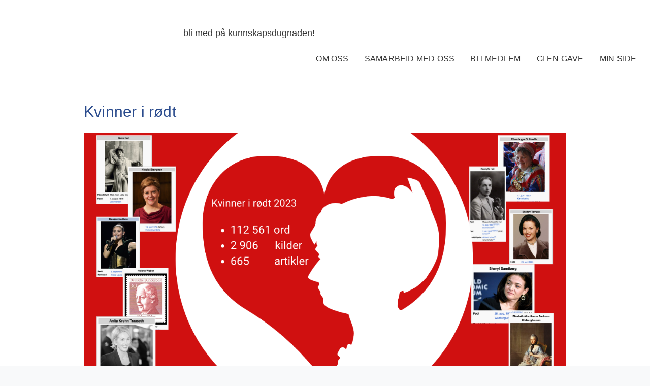

--- FILE ---
content_type: text/html; charset=UTF-8
request_url: https://www.wikimedia.no/2023/05/24/kvinner-i-rodt-3/
body_size: 13862
content:
<!DOCTYPE html>
<html lang="nb-NO">
<head>
	<meta charset="UTF-8">
	<meta name="viewport" content="width=device-width, initial-scale=1.0">
	
	<title>Kvinner i rødt - Wikimedia Norge</title>
	
	<meta name="description" content="&#8211; bli med på kunnskapsdugnaden!" />
	<meta name="keywords" content="&#8211; bli med på kunnskapsdugnaden!" />	
	
	<link rel="alternate" type="application/rss+xml" title="Wikimedia Norge RSS Feed" href="https://www.wikimedia.no/feed/">
	<link rel="shortcut icon" href="https://www.wikimedia.no/wp-content/themes/wikimedianorge/favicon.ico" type="image/x-icon" />

	<!-- respond.js (add media query support for IE) -->
	<!--[if lt IE 9]>
		<script src="https://www.wikimedia.no/wp-content/themes/wikimedianorge/js/respond.js"></script>
	<![endif]-->
	
	<!-- html5.js (HTML5 Shiv for IE) -->
	<!--[if lt IE 9]>
		<script src="http://html5shim.googlecode.com/svn/trunk/html5.js"></script>
	<![endif]-->
	
	<!-- wp_header -->
	<script type="text/javascript">
/* <![CDATA[ */
window.JetpackScriptData = {"site":{"icon":"https://i0.wp.com/www.wikimedia.no/wp-content/uploads/2017/02/cropped-favicon.png?w=64\u0026ssl=1","title":"Wikimedia Norge","host":"unknown","is_wpcom_platform":false}};
/* ]]> */
</script>
<meta name='robots' content='index, follow, max-image-preview:large, max-snippet:-1, max-video-preview:-1' />
	<style>img:is([sizes="auto" i], [sizes^="auto," i]) { contain-intrinsic-size: 3000px 1500px }</style>
	<!-- Jetpack Site Verification Tags -->
<meta name="google-site-verification" content="cvDgSC1YUiDYJM0JO1nWFhccbU7ApduSMwgowL6fJJY" />

	<!-- This site is optimized with the Yoast SEO plugin v25.5 - https://yoast.com/wordpress/plugins/seo/ -->
	<link rel="canonical" href="https://www.wikimedia.no/2023/05/24/kvinner-i-rodt-3/" />
	<meta property="og:locale" content="nb_NO" />
	<meta property="og:type" content="article" />
	<meta property="og:title" content="Kvinner i rødt - Wikimedia Norge" />
	<meta property="og:description" content="Både erfarne og nye bidragsytere var i sving i løpet av&nbsp; årets Kvinner i rødt-kampanje. Vinneren av månedens konkurranse sørget for hele 184 av de over 600 nye kvinne-biografiene som ble skrevet i mars.     Motiverte studenter  Hele 14 studenter fra OsloMet fikk opplæring i Wikipedia i denne perioden. I tillegg til at de har skrevet 12 biografier håper vi de tar med seg erfaringen med Wikipedia og viktigheten av fri og tilgjengelig kunnskap videre.  Studentene på årets kull var interessert i å forstå Wikipedia fra innsiden,  Les mer" />
	<meta property="og:url" content="https://www.wikimedia.no/2023/05/24/kvinner-i-rodt-3/" />
	<meta property="og:site_name" content="Wikimedia Norge" />
	<meta property="article:published_time" content="2023-05-24T14:07:59+00:00" />
	<meta property="article:modified_time" content="2024-04-07T10:57:23+00:00" />
	<meta property="og:image" content="https://www.wikimedia.no/wp-content/uploads/2023/05/KIR-nettside.png" />
	<meta property="og:image:width" content="1200" />
	<meta property="og:image:height" content="628" />
	<meta property="og:image:type" content="image/png" />
	<meta name="author" content="Mali K Brødreskift" />
	<meta name="twitter:card" content="summary_large_image" />
	<meta name="twitter:label1" content="Skrevet av" />
	<meta name="twitter:data1" content="Mali K Brødreskift" />
	<meta name="twitter:label2" content="Ansl. lesetid" />
	<meta name="twitter:data2" content="3 minutter" />
	<script type="application/ld+json" class="yoast-schema-graph">{"@context":"https://schema.org","@graph":[{"@type":"WebPage","@id":"https://www.wikimedia.no/2023/05/24/kvinner-i-rodt-3/","url":"https://www.wikimedia.no/2023/05/24/kvinner-i-rodt-3/","name":"Kvinner i rødt - Wikimedia Norge","isPartOf":{"@id":"https://www.wikimedia.no/#website"},"primaryImageOfPage":{"@id":"https://www.wikimedia.no/2023/05/24/kvinner-i-rodt-3/#primaryimage"},"image":{"@id":"https://www.wikimedia.no/2023/05/24/kvinner-i-rodt-3/#primaryimage"},"thumbnailUrl":"https://www.wikimedia.no/wp-content/uploads/2023/05/KIR-nettside.png","datePublished":"2023-05-24T14:07:59+00:00","dateModified":"2024-04-07T10:57:23+00:00","author":{"@id":"https://www.wikimedia.no/#/schema/person/37169a25caa7fe4be37ae81637cbbfc7"},"breadcrumb":{"@id":"https://www.wikimedia.no/2023/05/24/kvinner-i-rodt-3/#breadcrumb"},"inLanguage":"nb-NO","potentialAction":[{"@type":"ReadAction","target":["https://www.wikimedia.no/2023/05/24/kvinner-i-rodt-3/"]}]},{"@type":"ImageObject","inLanguage":"nb-NO","@id":"https://www.wikimedia.no/2023/05/24/kvinner-i-rodt-3/#primaryimage","url":"https://www.wikimedia.no/wp-content/uploads/2023/05/KIR-nettside.png","contentUrl":"https://www.wikimedia.no/wp-content/uploads/2023/05/KIR-nettside.png","width":1200,"height":628},{"@type":"BreadcrumbList","@id":"https://www.wikimedia.no/2023/05/24/kvinner-i-rodt-3/#breadcrumb","itemListElement":[{"@type":"ListItem","position":1,"name":"Hjem","item":"https://www.wikimedia.no/"},{"@type":"ListItem","position":2,"name":"Nyheter og blogginnlegg","item":"https://www.wikimedia.no/nyheter-og-blogginnlegg/"},{"@type":"ListItem","position":3,"name":"Kvinner i rødt"}]},{"@type":"WebSite","@id":"https://www.wikimedia.no/#website","url":"https://www.wikimedia.no/","name":"Wikimedia Norge","description":"- bli med på kunnskapsdugnaden!","potentialAction":[{"@type":"SearchAction","target":{"@type":"EntryPoint","urlTemplate":"https://www.wikimedia.no/?s={search_term_string}"},"query-input":{"@type":"PropertyValueSpecification","valueRequired":true,"valueName":"search_term_string"}}],"inLanguage":"nb-NO"},{"@type":"Person","@id":"https://www.wikimedia.no/#/schema/person/37169a25caa7fe4be37ae81637cbbfc7","name":"Mali K Brødreskift","image":{"@type":"ImageObject","inLanguage":"nb-NO","@id":"https://www.wikimedia.no/#/schema/person/image/","url":"https://secure.gravatar.com/avatar/3dd692a70c2f4926c25fdaea504c44cc05e39132b9c547a3cd67f5ac70e2fbc4?s=96&d=mm&r=g","contentUrl":"https://secure.gravatar.com/avatar/3dd692a70c2f4926c25fdaea504c44cc05e39132b9c547a3cd67f5ac70e2fbc4?s=96&d=mm&r=g","caption":"Mali K Brødreskift"},"url":"https://www.wikimedia.no/author/malikb/"}]}</script>
	<!-- / Yoast SEO plugin. -->


<link rel='dns-prefetch' href='//use.typekit.net' />
<link rel='dns-prefetch' href='//secure.gravatar.com' />
<link rel='dns-prefetch' href='//www.googletagmanager.com' />
<link rel='dns-prefetch' href='//stats.wp.com' />
<link rel='dns-prefetch' href='//v0.wordpress.com' />
<link rel="alternate" type="application/rss+xml" title="Wikimedia Norge &raquo; Kvinner i rødt kommentarstrøm" href="https://www.wikimedia.no/2023/05/24/kvinner-i-rodt-3/feed/" />
<script type="text/javascript">
/* <![CDATA[ */
window._wpemojiSettings = {"baseUrl":"https:\/\/s.w.org\/images\/core\/emoji\/16.0.1\/72x72\/","ext":".png","svgUrl":"https:\/\/s.w.org\/images\/core\/emoji\/16.0.1\/svg\/","svgExt":".svg","source":{"concatemoji":"https:\/\/www.wikimedia.no\/wp-includes\/js\/wp-emoji-release.min.js?ver=6.8.3"}};
/*! This file is auto-generated */
!function(s,n){var o,i,e;function c(e){try{var t={supportTests:e,timestamp:(new Date).valueOf()};sessionStorage.setItem(o,JSON.stringify(t))}catch(e){}}function p(e,t,n){e.clearRect(0,0,e.canvas.width,e.canvas.height),e.fillText(t,0,0);var t=new Uint32Array(e.getImageData(0,0,e.canvas.width,e.canvas.height).data),a=(e.clearRect(0,0,e.canvas.width,e.canvas.height),e.fillText(n,0,0),new Uint32Array(e.getImageData(0,0,e.canvas.width,e.canvas.height).data));return t.every(function(e,t){return e===a[t]})}function u(e,t){e.clearRect(0,0,e.canvas.width,e.canvas.height),e.fillText(t,0,0);for(var n=e.getImageData(16,16,1,1),a=0;a<n.data.length;a++)if(0!==n.data[a])return!1;return!0}function f(e,t,n,a){switch(t){case"flag":return n(e,"\ud83c\udff3\ufe0f\u200d\u26a7\ufe0f","\ud83c\udff3\ufe0f\u200b\u26a7\ufe0f")?!1:!n(e,"\ud83c\udde8\ud83c\uddf6","\ud83c\udde8\u200b\ud83c\uddf6")&&!n(e,"\ud83c\udff4\udb40\udc67\udb40\udc62\udb40\udc65\udb40\udc6e\udb40\udc67\udb40\udc7f","\ud83c\udff4\u200b\udb40\udc67\u200b\udb40\udc62\u200b\udb40\udc65\u200b\udb40\udc6e\u200b\udb40\udc67\u200b\udb40\udc7f");case"emoji":return!a(e,"\ud83e\udedf")}return!1}function g(e,t,n,a){var r="undefined"!=typeof WorkerGlobalScope&&self instanceof WorkerGlobalScope?new OffscreenCanvas(300,150):s.createElement("canvas"),o=r.getContext("2d",{willReadFrequently:!0}),i=(o.textBaseline="top",o.font="600 32px Arial",{});return e.forEach(function(e){i[e]=t(o,e,n,a)}),i}function t(e){var t=s.createElement("script");t.src=e,t.defer=!0,s.head.appendChild(t)}"undefined"!=typeof Promise&&(o="wpEmojiSettingsSupports",i=["flag","emoji"],n.supports={everything:!0,everythingExceptFlag:!0},e=new Promise(function(e){s.addEventListener("DOMContentLoaded",e,{once:!0})}),new Promise(function(t){var n=function(){try{var e=JSON.parse(sessionStorage.getItem(o));if("object"==typeof e&&"number"==typeof e.timestamp&&(new Date).valueOf()<e.timestamp+604800&&"object"==typeof e.supportTests)return e.supportTests}catch(e){}return null}();if(!n){if("undefined"!=typeof Worker&&"undefined"!=typeof OffscreenCanvas&&"undefined"!=typeof URL&&URL.createObjectURL&&"undefined"!=typeof Blob)try{var e="postMessage("+g.toString()+"("+[JSON.stringify(i),f.toString(),p.toString(),u.toString()].join(",")+"));",a=new Blob([e],{type:"text/javascript"}),r=new Worker(URL.createObjectURL(a),{name:"wpTestEmojiSupports"});return void(r.onmessage=function(e){c(n=e.data),r.terminate(),t(n)})}catch(e){}c(n=g(i,f,p,u))}t(n)}).then(function(e){for(var t in e)n.supports[t]=e[t],n.supports.everything=n.supports.everything&&n.supports[t],"flag"!==t&&(n.supports.everythingExceptFlag=n.supports.everythingExceptFlag&&n.supports[t]);n.supports.everythingExceptFlag=n.supports.everythingExceptFlag&&!n.supports.flag,n.DOMReady=!1,n.readyCallback=function(){n.DOMReady=!0}}).then(function(){return e}).then(function(){var e;n.supports.everything||(n.readyCallback(),(e=n.source||{}).concatemoji?t(e.concatemoji):e.wpemoji&&e.twemoji&&(t(e.twemoji),t(e.wpemoji)))}))}((window,document),window._wpemojiSettings);
/* ]]> */
</script>
<link rel='stylesheet' id='genericons-css' href='https://www.wikimedia.no/wp-content/themes/wikimedianorge/f/genericons.css?ver=2.09' type='text/css' media='all' />
<style id='wp-emoji-styles-inline-css' type='text/css'>

	img.wp-smiley, img.emoji {
		display: inline !important;
		border: none !important;
		box-shadow: none !important;
		height: 1em !important;
		width: 1em !important;
		margin: 0 0.07em !important;
		vertical-align: -0.1em !important;
		background: none !important;
		padding: 0 !important;
	}
</style>
<link rel='stylesheet' id='wp-block-library-css' href='https://www.wikimedia.no/wp-includes/css/dist/block-library/style.min.css?ver=6.8.3' type='text/css' media='all' />
<style id='classic-theme-styles-inline-css' type='text/css'>
/*! This file is auto-generated */
.wp-block-button__link{color:#fff;background-color:#32373c;border-radius:9999px;box-shadow:none;text-decoration:none;padding:calc(.667em + 2px) calc(1.333em + 2px);font-size:1.125em}.wp-block-file__button{background:#32373c;color:#fff;text-decoration:none}
</style>
<style id='qsm-quiz-style-inline-css' type='text/css'>


</style>
<link rel='stylesheet' id='visual-portfolio-block-filter-by-category-css' href='https://www.wikimedia.no/wp-content/plugins/visual-portfolio/build/gutenberg/blocks/filter-by-category/style.css?ver=1752825465' type='text/css' media='all' />
<link rel='stylesheet' id='visual-portfolio-block-pagination-css' href='https://www.wikimedia.no/wp-content/plugins/visual-portfolio/build/gutenberg/blocks/pagination/style.css?ver=1752825465' type='text/css' media='all' />
<link rel='stylesheet' id='visual-portfolio-block-sort-css' href='https://www.wikimedia.no/wp-content/plugins/visual-portfolio/build/gutenberg/blocks/sort/style.css?ver=1752825465' type='text/css' media='all' />
<style id='global-styles-inline-css' type='text/css'>
:root{--wp--preset--aspect-ratio--square: 1;--wp--preset--aspect-ratio--4-3: 4/3;--wp--preset--aspect-ratio--3-4: 3/4;--wp--preset--aspect-ratio--3-2: 3/2;--wp--preset--aspect-ratio--2-3: 2/3;--wp--preset--aspect-ratio--16-9: 16/9;--wp--preset--aspect-ratio--9-16: 9/16;--wp--preset--color--black: #000000;--wp--preset--color--cyan-bluish-gray: #abb8c3;--wp--preset--color--white: #ffffff;--wp--preset--color--pale-pink: #f78da7;--wp--preset--color--vivid-red: #cf2e2e;--wp--preset--color--luminous-vivid-orange: #ff6900;--wp--preset--color--luminous-vivid-amber: #fcb900;--wp--preset--color--light-green-cyan: #7bdcb5;--wp--preset--color--vivid-green-cyan: #00d084;--wp--preset--color--pale-cyan-blue: #8ed1fc;--wp--preset--color--vivid-cyan-blue: #0693e3;--wp--preset--color--vivid-purple: #9b51e0;--wp--preset--gradient--vivid-cyan-blue-to-vivid-purple: linear-gradient(135deg,rgba(6,147,227,1) 0%,rgb(155,81,224) 100%);--wp--preset--gradient--light-green-cyan-to-vivid-green-cyan: linear-gradient(135deg,rgb(122,220,180) 0%,rgb(0,208,130) 100%);--wp--preset--gradient--luminous-vivid-amber-to-luminous-vivid-orange: linear-gradient(135deg,rgba(252,185,0,1) 0%,rgba(255,105,0,1) 100%);--wp--preset--gradient--luminous-vivid-orange-to-vivid-red: linear-gradient(135deg,rgba(255,105,0,1) 0%,rgb(207,46,46) 100%);--wp--preset--gradient--very-light-gray-to-cyan-bluish-gray: linear-gradient(135deg,rgb(238,238,238) 0%,rgb(169,184,195) 100%);--wp--preset--gradient--cool-to-warm-spectrum: linear-gradient(135deg,rgb(74,234,220) 0%,rgb(151,120,209) 20%,rgb(207,42,186) 40%,rgb(238,44,130) 60%,rgb(251,105,98) 80%,rgb(254,248,76) 100%);--wp--preset--gradient--blush-light-purple: linear-gradient(135deg,rgb(255,206,236) 0%,rgb(152,150,240) 100%);--wp--preset--gradient--blush-bordeaux: linear-gradient(135deg,rgb(254,205,165) 0%,rgb(254,45,45) 50%,rgb(107,0,62) 100%);--wp--preset--gradient--luminous-dusk: linear-gradient(135deg,rgb(255,203,112) 0%,rgb(199,81,192) 50%,rgb(65,88,208) 100%);--wp--preset--gradient--pale-ocean: linear-gradient(135deg,rgb(255,245,203) 0%,rgb(182,227,212) 50%,rgb(51,167,181) 100%);--wp--preset--gradient--electric-grass: linear-gradient(135deg,rgb(202,248,128) 0%,rgb(113,206,126) 100%);--wp--preset--gradient--midnight: linear-gradient(135deg,rgb(2,3,129) 0%,rgb(40,116,252) 100%);--wp--preset--font-size--small: 13px;--wp--preset--font-size--medium: 20px;--wp--preset--font-size--large: 36px;--wp--preset--font-size--x-large: 42px;--wp--preset--spacing--20: 0.44rem;--wp--preset--spacing--30: 0.67rem;--wp--preset--spacing--40: 1rem;--wp--preset--spacing--50: 1.5rem;--wp--preset--spacing--60: 2.25rem;--wp--preset--spacing--70: 3.38rem;--wp--preset--spacing--80: 5.06rem;--wp--preset--shadow--natural: 6px 6px 9px rgba(0, 0, 0, 0.2);--wp--preset--shadow--deep: 12px 12px 50px rgba(0, 0, 0, 0.4);--wp--preset--shadow--sharp: 6px 6px 0px rgba(0, 0, 0, 0.2);--wp--preset--shadow--outlined: 6px 6px 0px -3px rgba(255, 255, 255, 1), 6px 6px rgba(0, 0, 0, 1);--wp--preset--shadow--crisp: 6px 6px 0px rgba(0, 0, 0, 1);}:where(.is-layout-flex){gap: 0.5em;}:where(.is-layout-grid){gap: 0.5em;}body .is-layout-flex{display: flex;}.is-layout-flex{flex-wrap: wrap;align-items: center;}.is-layout-flex > :is(*, div){margin: 0;}body .is-layout-grid{display: grid;}.is-layout-grid > :is(*, div){margin: 0;}:where(.wp-block-columns.is-layout-flex){gap: 2em;}:where(.wp-block-columns.is-layout-grid){gap: 2em;}:where(.wp-block-post-template.is-layout-flex){gap: 1.25em;}:where(.wp-block-post-template.is-layout-grid){gap: 1.25em;}.has-black-color{color: var(--wp--preset--color--black) !important;}.has-cyan-bluish-gray-color{color: var(--wp--preset--color--cyan-bluish-gray) !important;}.has-white-color{color: var(--wp--preset--color--white) !important;}.has-pale-pink-color{color: var(--wp--preset--color--pale-pink) !important;}.has-vivid-red-color{color: var(--wp--preset--color--vivid-red) !important;}.has-luminous-vivid-orange-color{color: var(--wp--preset--color--luminous-vivid-orange) !important;}.has-luminous-vivid-amber-color{color: var(--wp--preset--color--luminous-vivid-amber) !important;}.has-light-green-cyan-color{color: var(--wp--preset--color--light-green-cyan) !important;}.has-vivid-green-cyan-color{color: var(--wp--preset--color--vivid-green-cyan) !important;}.has-pale-cyan-blue-color{color: var(--wp--preset--color--pale-cyan-blue) !important;}.has-vivid-cyan-blue-color{color: var(--wp--preset--color--vivid-cyan-blue) !important;}.has-vivid-purple-color{color: var(--wp--preset--color--vivid-purple) !important;}.has-black-background-color{background-color: var(--wp--preset--color--black) !important;}.has-cyan-bluish-gray-background-color{background-color: var(--wp--preset--color--cyan-bluish-gray) !important;}.has-white-background-color{background-color: var(--wp--preset--color--white) !important;}.has-pale-pink-background-color{background-color: var(--wp--preset--color--pale-pink) !important;}.has-vivid-red-background-color{background-color: var(--wp--preset--color--vivid-red) !important;}.has-luminous-vivid-orange-background-color{background-color: var(--wp--preset--color--luminous-vivid-orange) !important;}.has-luminous-vivid-amber-background-color{background-color: var(--wp--preset--color--luminous-vivid-amber) !important;}.has-light-green-cyan-background-color{background-color: var(--wp--preset--color--light-green-cyan) !important;}.has-vivid-green-cyan-background-color{background-color: var(--wp--preset--color--vivid-green-cyan) !important;}.has-pale-cyan-blue-background-color{background-color: var(--wp--preset--color--pale-cyan-blue) !important;}.has-vivid-cyan-blue-background-color{background-color: var(--wp--preset--color--vivid-cyan-blue) !important;}.has-vivid-purple-background-color{background-color: var(--wp--preset--color--vivid-purple) !important;}.has-black-border-color{border-color: var(--wp--preset--color--black) !important;}.has-cyan-bluish-gray-border-color{border-color: var(--wp--preset--color--cyan-bluish-gray) !important;}.has-white-border-color{border-color: var(--wp--preset--color--white) !important;}.has-pale-pink-border-color{border-color: var(--wp--preset--color--pale-pink) !important;}.has-vivid-red-border-color{border-color: var(--wp--preset--color--vivid-red) !important;}.has-luminous-vivid-orange-border-color{border-color: var(--wp--preset--color--luminous-vivid-orange) !important;}.has-luminous-vivid-amber-border-color{border-color: var(--wp--preset--color--luminous-vivid-amber) !important;}.has-light-green-cyan-border-color{border-color: var(--wp--preset--color--light-green-cyan) !important;}.has-vivid-green-cyan-border-color{border-color: var(--wp--preset--color--vivid-green-cyan) !important;}.has-pale-cyan-blue-border-color{border-color: var(--wp--preset--color--pale-cyan-blue) !important;}.has-vivid-cyan-blue-border-color{border-color: var(--wp--preset--color--vivid-cyan-blue) !important;}.has-vivid-purple-border-color{border-color: var(--wp--preset--color--vivid-purple) !important;}.has-vivid-cyan-blue-to-vivid-purple-gradient-background{background: var(--wp--preset--gradient--vivid-cyan-blue-to-vivid-purple) !important;}.has-light-green-cyan-to-vivid-green-cyan-gradient-background{background: var(--wp--preset--gradient--light-green-cyan-to-vivid-green-cyan) !important;}.has-luminous-vivid-amber-to-luminous-vivid-orange-gradient-background{background: var(--wp--preset--gradient--luminous-vivid-amber-to-luminous-vivid-orange) !important;}.has-luminous-vivid-orange-to-vivid-red-gradient-background{background: var(--wp--preset--gradient--luminous-vivid-orange-to-vivid-red) !important;}.has-very-light-gray-to-cyan-bluish-gray-gradient-background{background: var(--wp--preset--gradient--very-light-gray-to-cyan-bluish-gray) !important;}.has-cool-to-warm-spectrum-gradient-background{background: var(--wp--preset--gradient--cool-to-warm-spectrum) !important;}.has-blush-light-purple-gradient-background{background: var(--wp--preset--gradient--blush-light-purple) !important;}.has-blush-bordeaux-gradient-background{background: var(--wp--preset--gradient--blush-bordeaux) !important;}.has-luminous-dusk-gradient-background{background: var(--wp--preset--gradient--luminous-dusk) !important;}.has-pale-ocean-gradient-background{background: var(--wp--preset--gradient--pale-ocean) !important;}.has-electric-grass-gradient-background{background: var(--wp--preset--gradient--electric-grass) !important;}.has-midnight-gradient-background{background: var(--wp--preset--gradient--midnight) !important;}.has-small-font-size{font-size: var(--wp--preset--font-size--small) !important;}.has-medium-font-size{font-size: var(--wp--preset--font-size--medium) !important;}.has-large-font-size{font-size: var(--wp--preset--font-size--large) !important;}.has-x-large-font-size{font-size: var(--wp--preset--font-size--x-large) !important;}
:where(.wp-block-post-template.is-layout-flex){gap: 1.25em;}:where(.wp-block-post-template.is-layout-grid){gap: 1.25em;}
:where(.wp-block-columns.is-layout-flex){gap: 2em;}:where(.wp-block-columns.is-layout-grid){gap: 2em;}
:root :where(.wp-block-pullquote){font-size: 1.5em;line-height: 1.6;}
:where(.wp-block-visual-portfolio-loop.is-layout-flex){gap: 1.25em;}:where(.wp-block-visual-portfolio-loop.is-layout-grid){gap: 1.25em;}
</style>
<link rel='stylesheet' id='page-list-style-css' href='https://www.wikimedia.no/wp-content/plugins/sitemap/css/page-list.css?ver=4.3' type='text/css' media='all' />
<link rel='stylesheet' id='theme-style-css' href='https://www.wikimedia.no/wp-content/themes/wikimedianorge/style.css?ver=1734094198' type='text/css' media='all' />
<script type="text/javascript" src="https://www.wikimedia.no/wp-includes/js/jquery/jquery.min.js?ver=3.7.1" id="jquery-core-js"></script>
<script type="text/javascript" src="https://www.wikimedia.no/wp-includes/js/jquery/jquery-migrate.min.js?ver=3.4.1" id="jquery-migrate-js"></script>
<script type="text/javascript" src="//use.typekit.net/prg0vzb.js?ver=6.8.3" id="theme_typekit-js"></script>
<script type="text/javascript" src="https://www.wikimedia.no/wp-content/themes/wikimedianorge/js/theme.script.js?ver=6.8.3" id="theme_script-js"></script>

<!-- Google tag (gtag.js) snippet added by Site Kit -->
<!-- Google Analytics snippet added by Site Kit -->
<script type="text/javascript" src="https://www.googletagmanager.com/gtag/js?id=GT-TQS75TQ8" id="google_gtagjs-js" async></script>
<script type="text/javascript" id="google_gtagjs-js-after">
/* <![CDATA[ */
window.dataLayer = window.dataLayer || [];function gtag(){dataLayer.push(arguments);}
gtag("set","linker",{"domains":["www.wikimedia.no"]});
gtag("js", new Date());
gtag("set", "developer_id.dZTNiMT", true);
gtag("config", "GT-TQS75TQ8");
 window._googlesitekit = window._googlesitekit || {}; window._googlesitekit.throttledEvents = []; window._googlesitekit.gtagEvent = (name, data) => { var key = JSON.stringify( { name, data } ); if ( !! window._googlesitekit.throttledEvents[ key ] ) { return; } window._googlesitekit.throttledEvents[ key ] = true; setTimeout( () => { delete window._googlesitekit.throttledEvents[ key ]; }, 5 ); gtag( "event", name, { ...data, event_source: "site-kit" } ); }; 
/* ]]> */
</script>
<link rel="https://api.w.org/" href="https://www.wikimedia.no/wp-json/" /><link rel="alternate" title="JSON" type="application/json" href="https://www.wikimedia.no/wp-json/wp/v2/posts/29798" /><link rel="EditURI" type="application/rsd+xml" title="RSD" href="https://www.wikimedia.no/xmlrpc.php?rsd" />

<link rel='shortlink' href='https://www.wikimedia.no/?p=29798' />
<link rel="alternate" title="oEmbed (JSON)" type="application/json+oembed" href="https://www.wikimedia.no/wp-json/oembed/1.0/embed?url=https%3A%2F%2Fwww.wikimedia.no%2F2023%2F05%2F24%2Fkvinner-i-rodt-3%2F" />
<link rel="alternate" title="oEmbed (XML)" type="text/xml+oembed" href="https://www.wikimedia.no/wp-json/oembed/1.0/embed?url=https%3A%2F%2Fwww.wikimedia.no%2F2023%2F05%2F24%2Fkvinner-i-rodt-3%2F&#038;format=xml" />
<meta name="generator" content="Site Kit by Google 1.170.0" /><script type='text/javascript'>
/* <![CDATA[ */
var VPData = {"version":"3.3.16","pro":false,"__":{"couldnt_retrieve_vp":"Couldn't retrieve Visual Portfolio ID.","pswp_close":"Close (Esc)","pswp_share":"Share","pswp_fs":"Toggle fullscreen","pswp_zoom":"Zoom in\/out","pswp_prev":"Previous (arrow left)","pswp_next":"Next (arrow right)","pswp_share_fb":"Share on Facebook","pswp_share_tw":"Tweet","pswp_share_x":"X","pswp_share_pin":"Pin it","pswp_download":"Download","fancybox_close":"Close","fancybox_next":"Next","fancybox_prev":"Previous","fancybox_error":"The requested content cannot be loaded. <br \/> Please try again later.","fancybox_play_start":"Start slideshow","fancybox_play_stop":"Pause slideshow","fancybox_full_screen":"Full screen","fancybox_thumbs":"Thumbnails","fancybox_download":"Download","fancybox_share":"Share","fancybox_zoom":"Zoom"},"settingsPopupGallery":{"enable_on_wordpress_images":false,"vendor":"fancybox","deep_linking":false,"deep_linking_url_to_share_images":false,"show_arrows":true,"show_counter":false,"show_zoom_button":true,"show_fullscreen_button":true,"show_share_button":false,"show_close_button":true,"show_thumbs":false,"show_download_button":false,"show_slideshow":false,"click_to_zoom":true,"restore_focus":true},"screenSizes":[320,576,768,992,1200]};
/* ]]> */
</script>
		<noscript>
			<style type="text/css">
				.vp-portfolio__preloader-wrap{display:none}.vp-portfolio__filter-wrap,.vp-portfolio__items-wrap,.vp-portfolio__pagination-wrap,.vp-portfolio__sort-wrap{opacity:1;visibility:visible}.vp-portfolio__item .vp-portfolio__item-img noscript+img,.vp-portfolio__thumbnails-wrap{display:none}
			</style>
		</noscript>
		<meta name="tec-api-version" content="v1"><meta name="tec-api-origin" content="https://www.wikimedia.no"><link rel="alternate" href="https://www.wikimedia.no/wp-json/tribe/events/v1/" />	<style>img#wpstats{display:none}</style>
		        <script type="text/javascript">try{Typekit.load();}catch(e){}</script>
    		<style type="text/css">
			/* If html does not have either class, do not show lazy loaded images. */
			html:not(.vp-lazyload-enabled):not(.js) .vp-lazyload {
				display: none;
			}
		</style>
		<script>
			document.documentElement.classList.add(
				'vp-lazyload-enabled'
			);
		</script>
		<link rel="icon" href="https://www.wikimedia.no/wp-content/uploads/2017/02/cropped-favicon-32x32.png" sizes="32x32" />
<link rel="icon" href="https://www.wikimedia.no/wp-content/uploads/2017/02/cropped-favicon-192x192.png" sizes="192x192" />
<link rel="apple-touch-icon" href="https://www.wikimedia.no/wp-content/uploads/2017/02/cropped-favicon-180x180.png" />
<meta name="msapplication-TileImage" content="https://www.wikimedia.no/wp-content/uploads/2017/02/cropped-favicon-270x270.png" />
	
	
</head>

<body class="wp-singular post-template-default single single-post postid-29798 single-format-standard wp-theme-wikimedianorge tribe-no-js page-template-wikimedia-norge metaslider-plugin post-kvinner-i-rodt-3">
<a href="#main" class="hide">Gå til hovedinnhold</a>
    <div class="content-wrapper">

        <header id="branding" class="site-header" role="banner">
                <hgroup>
                    <h1 id="site-title"><a href="https://www.wikimedia.no/" title="Wikimedia Norge" rel="home">Wikimedia Norge</a></h1>
                    <h2 id="site-description">&#8211; bli med på kunnskapsdugnaden!</h2>
                </hgroup>

                <nav id="primary-navigation" class="site-navigation primary-navigation" role="navigation">
                    <div class="menu-global-navigasjon-container"><ul id="menu-global-navigasjon" class="nav-menu"><li id="menu-item-2498" class="menu-item menu-item-type-post_type menu-item-object-page menu-item-2498"><a href="https://www.wikimedia.no/om-oss/">Om oss</a></li>
<li id="menu-item-40" class="menu-item menu-item-type-post_type menu-item-object-page menu-item-40"><a href="https://www.wikimedia.no/samarbeid-med-oss/">Samarbeid med oss</a></li>
<li id="menu-item-32838" class="menu-item menu-item-type-custom menu-item-object-custom menu-item-32838"><a href="https://bidra.wikimedia.no/bli-medlem">Bli medlem</a></li>
<li id="menu-item-32839" class="menu-item menu-item-type-custom menu-item-object-custom menu-item-32839"><a href="https://bidra.wikimedia.no/">Gi en gave</a></li>
<li id="menu-item-32849" class="menu-item menu-item-type-custom menu-item-object-custom menu-item-32849"><a href="https://bidra.wikimedia.no/minside">Min side</a></li>
</ul></div>                </nav>
        </header><!-- #header -->
        
        <div id="main" class="clearfix">
		
		<div id="content" class="list-post">

			<div class="spraakwidget"><ul></ul></div>
			
						
<article id="post-29798" class="post clearfix  post-29798 type-post status-publish format-standard has-post-thumbnail hentry category-innlegg-forside category-kjonnsubalanse category-kvinner-i-rodt category-mangfold-pa-wikipedia category-nyheter">
	
	<h1 class="post-title"><a href="https://www.wikimedia.no/2023/05/24/kvinner-i-rodt-3/">Kvinner i rødt</a></h1>
    
            <img width="1200" height="628" src="https://www.wikimedia.no/wp-content/uploads/2023/05/KIR-nettside-1200x628.png" class="attachment-featured-image size-featured-image wp-post-image" alt="" decoding="async" srcset="https://www.wikimedia.no/wp-content/uploads/2023/05/KIR-nettside.png 1200w, https://www.wikimedia.no/wp-content/uploads/2023/05/KIR-nettside-300x157.png 300w, https://www.wikimedia.no/wp-content/uploads/2023/05/KIR-nettside-1024x536.png 1024w, https://www.wikimedia.no/wp-content/uploads/2023/05/KIR-nettside-768x402.png 768w, https://www.wikimedia.no/wp-content/uploads/2023/05/KIR-nettside-500x262.png 500w, https://www.wikimedia.no/wp-content/uploads/2023/05/KIR-nettside-800x419.png 800w" sizes="(max-width: 1200px) 100vw, 1200px" />        <p class="wp-caption-text">
                    </p>
    
	<p class="post-meta"> 
		<time datetime="2023-05-24" class="post-date" pubdate>24. mai 2023</time>
			</p>
		
	
<p>Både erfarne og nye bidragsytere var i sving i løpet av&nbsp; årets Kvinner i rødt-kampanje. Vinneren av månedens konkurranse sørget for hele 184 av de over 600 nye kvinne-biografiene som ble skrevet i mars. </p>



<span id="more-29798"></span>



<h2 class="wp-block-heading">Motiverte studenter</h2>



<p>Hele 14 studenter fra OsloMet fikk opplæring i Wikipedia i denne perioden. I tillegg til at de har skrevet 12 biografier håper vi de tar med seg erfaringen med Wikipedia og viktigheten av fri og tilgjengelig kunnskap videre.</p>



<p>Studentene på årets kull var interessert i å forstå Wikipedia fra innsiden, både teknologisk og praktisk. Hvem bestemmer på Wikipedia? Når er en artikkel bra nok til å legges ut? Finnes det verktøy for å oversette artikler? Var noen av spørsmålene de stilte i forkant av prosjektet. Som  studenter på bibliotek, arkiv- og informasjonsvitenskap har de gode forutsetninger for å gjøre  jobben med å finne gode kilder. Med en god innføring fra Nasjonalbiblioteket ble de enda bedre rustet til oppgaven.</p>



<figure class="wp-block-image size-large is-style-default"><img decoding="async" width="1024" height="536" src="https://www.wikimedia.no/wp-content/uploads/2023/05/studenter-oslomet-1024x536.png" alt="" class="wp-image-29807" srcset="https://www.wikimedia.no/wp-content/uploads/2023/05/studenter-oslomet-1024x536.png 1024w, https://www.wikimedia.no/wp-content/uploads/2023/05/studenter-oslomet-300x157.png 300w, https://www.wikimedia.no/wp-content/uploads/2023/05/studenter-oslomet-768x402.png 768w, https://www.wikimedia.no/wp-content/uploads/2023/05/studenter-oslomet.png 1200w, https://www.wikimedia.no/wp-content/uploads/2023/05/studenter-oslomet-500x262.png 500w, https://www.wikimedia.no/wp-content/uploads/2023/05/studenter-oslomet-800x419.png 800w" sizes="(max-width: 1024px) 100vw, 1024px" /><figcaption class="wp-element-caption"><em>Noen av årets studenter, sammen med erfarne wikipedianere på kurs hos Nasjonalbiblioteket</em>.<em> </em></figcaption></figure>



<p>Å lære opp nye bidragsytere i arbeidsmetoden på Wikipedia er alltid en takknemlig oppgave. Det som først oppleves uoversiktlig, utvikler seg gjerne til å bli en stor respekt for styrken i samarbeidet på Wikipedia. Hvor stor betydning hver enkelt bidragsyter kan ha å si for kvaliteten på innholdet og mangfoldet på Wikipedia overrasker nok mange. Det kan også virke spesielt motiverende når man skriver om tema man er personlig interessert i og som det finnes lite informasjon om på nett.&nbsp;</p>



<h2 class="wp-block-heading">God støtte fra wikipedianerne</h2>



<p>Noen studenter opplevde å få artiklene sine nominert til sletting på grunn av manglende relevans. Studentene fikk oppleve hvordan det var å få både kritikk og hjelp fra andre wikipedianere. Selv om det kanskje kan være både uvant og litt ubehagelig å møte denne type kritikk så har diskusjonene holdt en god tone, og så langt er ingen av artiklene slettet. Studentene rapporterer at de har fått god hjelp fra miljøet til å finne ut av hvordan de kan utbedre artiklene og oppmuntring videre i arbeidet.&nbsp;</p>



<p>Vi håper å se studentenes brukernavn dukke opp i framtidige redigerings-historikker, og at det gode engasjementet for et Wikipedia med stadig mer kunnskapsmangfold fortsetter å vokse for både eksisterende og nye bidragsytere.&nbsp;</p>



<p>Til sist, en honnør til bidragsyterne som var på topp 3 på <a href="https://no.wikipedia.org/wiki/Wikipedia:Konkurranser/M%C3%A5nedens_konkurranse_2023-03">månedens konkurranse i mars</a> for deres store innsats for å synliggjøre kvinner på Wikipedia:&nbsp;</p>



<ol class="wp-block-list">
<li><a href="https://no.wikipedia.org/wiki/Bruker:90sveped">90Sveped </a>(184 artikler, 20 771 poeng)</li>



<li><a href="https://no.wikipedia.org/wiki/Bruker:Ctande">Ctande</a> (154 artikler, 8838 poeng)</li>



<li><a href="https://no.wikipedia.org/wiki/Bruker:Cavernia">Cavernia</a> (243 artikler, 8564 poeng</li>
</ol>



<h2 class="wp-block-heading">Takk for strålende bidrag!</h2>



<p>Takk også til studentene, Nasjonalbiblioteket, OsloMet og alle frivillige som er med på kunnskapsdugnaden. </p>



<p style="font-style:italic;font-weight:400">Kjenner du noen som har lyst til å lære å redigere? Husk Starthjelp den første onsdagen hver måned. <em>Ønsker du å støtte arbeidet vårt? </em>Bli medlem da vel! </p>



<p class="has-small-font-size" style="font-style:italic;font-weight:400"></p>
    
    <p>Kategori: <a href="https://www.wikimedia.no/category/innlegg-forside/" rel="category tag">Innlegg forside</a>, <a href="https://www.wikimedia.no/category/kjonnsubalanse/" rel="category tag">Kjønnsubalanse</a>, <a href="https://www.wikimedia.no/category/kvinner-i-rodt/" rel="category tag">Kvinner i rødt</a>, <a href="https://www.wikimedia.no/category/mangfold-pa-wikipedia/" rel="category tag">Mangfold på Wikipedia</a>, <a href="https://www.wikimedia.no/category/nyheter/" rel="category tag">Nyheter</a>    <br /></p>
	
</article>
<!-- /.post -->	
						






				
		</div>
		<!-- /#content -->
	
	
        </div><!-- #main -->
    </div><!-- .content-wrapper -->
		
	<footer id="footer" class="clearfix">
		<div id="back-top"><a href="#">Til toppen</a></div>
	
		
<div id="supplementary" class="one">
		<div id="first" class="widget-area" role="complementary">
		<aside id="text-10" class="widget widget_text">			<div class="textwidget">Wikimedia Norge i sosiale medier:</div>
		</aside><aside id="block-4" class="widget widget_block"><p><script type="text/javascript" src="https://www.juicer.io/embed/wikimedia-norge-i-sosiale-medier/embed-code.js?starting-at=2022-10-01" async="" defer=""></script></p>
</aside><aside id="block-3" class="widget widget_block">
<ul class="wp-block-social-links has-icon-color has-icon-background-color is-content-justification-center is-layout-flex wp-container-core-social-links-is-layout-16018d1d wp-block-social-links-is-layout-flex"><li style="color: #ffffff; background-color: #2a4b8d; " class="wp-social-link wp-social-link-facebook has-white-color wp-block-social-link"><a rel="noopener nofollow" target="_blank" href="https://www.facebook.com/WikimediaNorge" class="wp-block-social-link-anchor"><svg width="24" height="24" viewBox="0 0 24 24" version="1.1" xmlns="http://www.w3.org/2000/svg" aria-hidden="true" focusable="false"><path d="M12 2C6.5 2 2 6.5 2 12c0 5 3.7 9.1 8.4 9.9v-7H7.9V12h2.5V9.8c0-2.5 1.5-3.9 3.8-3.9 1.1 0 2.2.2 2.2.2v2.5h-1.3c-1.2 0-1.6.8-1.6 1.6V12h2.8l-.4 2.9h-2.3v7C18.3 21.1 22 17 22 12c0-5.5-4.5-10-10-10z"></path></svg><span class="wp-block-social-link-label screen-reader-text">Facebook</span></a></li>

<li style="color: #ffffff; background-color: #2a4b8d; " class="wp-social-link wp-social-link-instagram has-white-color wp-block-social-link"><a rel="noopener nofollow" target="_blank" href="https://www.instagram.com/wikimedianorge" class="wp-block-social-link-anchor"><svg width="24" height="24" viewBox="0 0 24 24" version="1.1" xmlns="http://www.w3.org/2000/svg" aria-hidden="true" focusable="false"><path d="M12,4.622c2.403,0,2.688,0.009,3.637,0.052c0.877,0.04,1.354,0.187,1.671,0.31c0.42,0.163,0.72,0.358,1.035,0.673 c0.315,0.315,0.51,0.615,0.673,1.035c0.123,0.317,0.27,0.794,0.31,1.671c0.043,0.949,0.052,1.234,0.052,3.637 s-0.009,2.688-0.052,3.637c-0.04,0.877-0.187,1.354-0.31,1.671c-0.163,0.42-0.358,0.72-0.673,1.035 c-0.315,0.315-0.615,0.51-1.035,0.673c-0.317,0.123-0.794,0.27-1.671,0.31c-0.949,0.043-1.233,0.052-3.637,0.052 s-2.688-0.009-3.637-0.052c-0.877-0.04-1.354-0.187-1.671-0.31c-0.42-0.163-0.72-0.358-1.035-0.673 c-0.315-0.315-0.51-0.615-0.673-1.035c-0.123-0.317-0.27-0.794-0.31-1.671C4.631,14.688,4.622,14.403,4.622,12 s0.009-2.688,0.052-3.637c0.04-0.877,0.187-1.354,0.31-1.671c0.163-0.42,0.358-0.72,0.673-1.035 c0.315-0.315,0.615-0.51,1.035-0.673c0.317-0.123,0.794-0.27,1.671-0.31C9.312,4.631,9.597,4.622,12,4.622 M12,3 C9.556,3,9.249,3.01,8.289,3.054C7.331,3.098,6.677,3.25,6.105,3.472C5.513,3.702,5.011,4.01,4.511,4.511 c-0.5,0.5-0.808,1.002-1.038,1.594C3.25,6.677,3.098,7.331,3.054,8.289C3.01,9.249,3,9.556,3,12c0,2.444,0.01,2.751,0.054,3.711 c0.044,0.958,0.196,1.612,0.418,2.185c0.23,0.592,0.538,1.094,1.038,1.594c0.5,0.5,1.002,0.808,1.594,1.038 c0.572,0.222,1.227,0.375,2.185,0.418C9.249,20.99,9.556,21,12,21s2.751-0.01,3.711-0.054c0.958-0.044,1.612-0.196,2.185-0.418 c0.592-0.23,1.094-0.538,1.594-1.038c0.5-0.5,0.808-1.002,1.038-1.594c0.222-0.572,0.375-1.227,0.418-2.185 C20.99,14.751,21,14.444,21,12s-0.01-2.751-0.054-3.711c-0.044-0.958-0.196-1.612-0.418-2.185c-0.23-0.592-0.538-1.094-1.038-1.594 c-0.5-0.5-1.002-0.808-1.594-1.038c-0.572-0.222-1.227-0.375-2.185-0.418C14.751,3.01,14.444,3,12,3L12,3z M12,7.378 c-2.552,0-4.622,2.069-4.622,4.622S9.448,16.622,12,16.622s4.622-2.069,4.622-4.622S14.552,7.378,12,7.378z M12,15 c-1.657,0-3-1.343-3-3s1.343-3,3-3s3,1.343,3,3S13.657,15,12,15z M16.804,6.116c-0.596,0-1.08,0.484-1.08,1.08 s0.484,1.08,1.08,1.08c0.596,0,1.08-0.484,1.08-1.08S17.401,6.116,16.804,6.116z"></path></svg><span class="wp-block-social-link-label screen-reader-text">Instagram</span></a></li>

<li style="color: #ffffff; background-color: #2a4b8d; " class="wp-social-link wp-social-link-linkedin has-white-color wp-block-social-link"><a rel="noopener nofollow" target="_blank" href="https://no.linkedin.com/company/wikimedianorge" class="wp-block-social-link-anchor"><svg width="24" height="24" viewBox="0 0 24 24" version="1.1" xmlns="http://www.w3.org/2000/svg" aria-hidden="true" focusable="false"><path d="M19.7,3H4.3C3.582,3,3,3.582,3,4.3v15.4C3,20.418,3.582,21,4.3,21h15.4c0.718,0,1.3-0.582,1.3-1.3V4.3 C21,3.582,20.418,3,19.7,3z M8.339,18.338H5.667v-8.59h2.672V18.338z M7.004,8.574c-0.857,0-1.549-0.694-1.549-1.548 c0-0.855,0.691-1.548,1.549-1.548c0.854,0,1.547,0.694,1.547,1.548C8.551,7.881,7.858,8.574,7.004,8.574z M18.339,18.338h-2.669 v-4.177c0-0.996-0.017-2.278-1.387-2.278c-1.389,0-1.601,1.086-1.601,2.206v4.249h-2.667v-8.59h2.559v1.174h0.037 c0.356-0.675,1.227-1.387,2.526-1.387c2.703,0,3.203,1.779,3.203,4.092V18.338z"></path></svg><span class="wp-block-social-link-label screen-reader-text">LinkedIn</span></a></li>

<li style="color: #ffffff; background-color: #2a4b8d; " class="wp-social-link wp-social-link-youtube has-white-color wp-block-social-link"><a rel="noopener nofollow" target="_blank" href="https://www.youtube.com/@wikimedianorge" class="wp-block-social-link-anchor"><svg width="24" height="24" viewBox="0 0 24 24" version="1.1" xmlns="http://www.w3.org/2000/svg" aria-hidden="true" focusable="false"><path d="M21.8,8.001c0,0-0.195-1.378-0.795-1.985c-0.76-0.797-1.613-0.801-2.004-0.847c-2.799-0.202-6.997-0.202-6.997-0.202 h-0.009c0,0-4.198,0-6.997,0.202C4.608,5.216,3.756,5.22,2.995,6.016C2.395,6.623,2.2,8.001,2.2,8.001S2,9.62,2,11.238v1.517 c0,1.618,0.2,3.237,0.2,3.237s0.195,1.378,0.795,1.985c0.761,0.797,1.76,0.771,2.205,0.855c1.6,0.153,6.8,0.201,6.8,0.201 s4.203-0.006,7.001-0.209c0.391-0.047,1.243-0.051,2.004-0.847c0.6-0.607,0.795-1.985,0.795-1.985s0.2-1.618,0.2-3.237v-1.517 C22,9.62,21.8,8.001,21.8,8.001z M9.935,14.594l-0.001-5.62l5.404,2.82L9.935,14.594z"></path></svg><span class="wp-block-social-link-label screen-reader-text">YouTube</span></a></li></ul>
</aside><aside id="text-5" class="widget widget_text">			<div class="textwidget"><a href="http://eepurl.com/hq3HEz" target="_blank">Meld deg på nyhetsbrevet vårt</a></div>
		</aside><aside id="text-3" class="widget widget_text">			<div class="textwidget">Wikimedia Norge
<br />Org.nr. 993 101 583
<br />c/o Sentralen, Postboks 183 Sentrum, 0102 Oslo</div>
		</aside><aside id="text-4" class="widget widget_text">			<div class="textwidget">Tekst er tilgjengelig under <a href="https://creativecommons.org/licenses/by-sa/4.0/deed.no" target="_blank">CC BY-SA 4.0</a>, andre vilkår kan gjelde for bilder. Ansvarlig redaktør:<a href="https://www.wikimedia.no/om-oss/administrasjonen" target="_blank">Elisabeth Carrera</a>.</div>
		</aside><aside id="nav_menu-3" class="widget widget_nav_menu"><div class="menu-footer-bokmal-container"><ul id="menu-footer-bokmal" class="menu"><li id="menu-item-58" class="menu-item menu-item-type-custom menu-item-object-custom menu-item-58"><a target="_blank" href="http://no.wikimedia.org">Til wikien vår</a></li>
<li id="menu-item-2993" class="menu-item menu-item-type-post_type menu-item-object-page menu-item-privacy-policy menu-item-2993"><a rel="privacy-policy" href="https://www.wikimedia.no/personvern/">Personvernerklæring</a></li>
<li id="menu-item-31382" class="menu-item menu-item-type-post_type menu-item-object-page menu-item-31382"><a href="https://www.wikimedia.no/om-oss/">Kontakt oss</a></li>
</ul></div></aside>	</div><!-- #first .widget-area -->
	
	
	</div><!-- #supplementary -->
	</footer><!-- #footer -->

<!-- wp_footer -->
<script type="speculationrules">
{"prefetch":[{"source":"document","where":{"and":[{"href_matches":"\/*"},{"not":{"href_matches":["\/wp-*.php","\/wp-admin\/*","\/wp-content\/uploads\/*","\/wp-content\/*","\/wp-content\/plugins\/*","\/wp-content\/themes\/wikimedianorge\/*","\/*\\?(.+)"]}},{"not":{"selector_matches":"a[rel~=\"nofollow\"]"}},{"not":{"selector_matches":".no-prefetch, .no-prefetch a"}}]},"eagerness":"conservative"}]}
</script>
		<script>
		( function ( body ) {
			'use strict';
			body.className = body.className.replace( /\btribe-no-js\b/, 'tribe-js' );
		} )( document.body );
		</script>
		<script type="importmap" id="wp-importmap">
{"imports":{"@wordpress\/interactivity":"https:\/\/www.wikimedia.no\/wp-includes\/js\/dist\/script-modules\/interactivity\/index.min.js?ver=55aebb6e0a16726baffb"}}
</script>
<script type="module" src="https://www.wikimedia.no/wp-content/plugins/jetpack/jetpack_vendor/automattic/jetpack-forms/src/contact-form/../../dist/modules/form/view.js?ver=14.8" id="jp-forms-view-js-module"></script>
<link rel="modulepreload" href="https://www.wikimedia.no/wp-includes/js/dist/script-modules/interactivity/index.min.js?ver=55aebb6e0a16726baffb" id="@wordpress/interactivity-js-modulepreload"><script type="application/json" id="wp-script-module-data-@wordpress/interactivity">
{"config":{"jetpack/form":{"error_types":{"is_required":"Dette feltet er påkrevd.","invalid_form_empty":"Skjemaet du forsøker å sende inn er tomt.","invalid_form":"Fyll ut skjemaet korrekt."}}}}
</script>
<script> /* <![CDATA[ */var tribe_l10n_datatables = {"aria":{"sort_ascending":": activate to sort column ascending","sort_descending":": activate to sort column descending"},"length_menu":"Show _MENU_ entries","empty_table":"No data available in table","info":"Showing _START_ to _END_ of _TOTAL_ entries","info_empty":"Showing 0 to 0 of 0 entries","info_filtered":"(filtered from _MAX_ total entries)","zero_records":"No matching records found","search":"Search:","all_selected_text":"All items on this page were selected. ","select_all_link":"Select all pages","clear_selection":"Clear Selection.","pagination":{"all":"All","next":"Next","previous":"Previous"},"select":{"rows":{"0":"","_":": Selected %d rows","1":": Selected 1 row"}},"datepicker":{"dayNames":["s\u00f8ndag","mandag","tirsdag","onsdag","torsdag","fredag","l\u00f8rdag"],"dayNamesShort":["s\u00f8n","man","tir","ons","tor","fre","l\u00f8r"],"dayNamesMin":["S","M","T","O","T","F","L"],"monthNames":["januar","februar","mars","april","mai","juni","juli","august","september","oktober","november","desember"],"monthNamesShort":["januar","februar","mars","april","mai","juni","juli","august","september","oktober","november","desember"],"monthNamesMin":["jan","feb","mar","apr","mai","jun","jul","aug","sep","okt","nov","des"],"nextText":"Next","prevText":"Prev","currentText":"Today","closeText":"Done","today":"Today","clear":"Clear"}};/* ]]> */ </script><style id='core-block-supports-inline-css' type='text/css'>
.wp-container-core-social-links-is-layout-16018d1d{justify-content:center;}
</style>
<script type="text/javascript" src="https://www.wikimedia.no/wp-content/plugins/google-site-kit/dist/assets/js/googlesitekit-events-provider-wpforms-ed443a3a3d45126a22ce.js" id="googlesitekit-events-provider-wpforms-js" defer></script>
<script type="text/javascript" id="jetpack-stats-js-before">
/* <![CDATA[ */
_stq = window._stq || [];
_stq.push([ "view", JSON.parse("{\"v\":\"ext\",\"blog\":\"117139615\",\"post\":\"29798\",\"tz\":\"1\",\"srv\":\"www.wikimedia.no\",\"j\":\"1:14.8\"}") ]);
_stq.push([ "clickTrackerInit", "117139615", "29798" ]);
/* ]]> */
</script>
<script type="text/javascript" src="https://stats.wp.com/e-202604.js" id="jetpack-stats-js" defer="defer" data-wp-strategy="defer"></script>
<script type="text/javascript" src="https://www.wikimedia.no/wp-includes/js/comment-reply.min.js?ver=6.8.3" id="comment-reply-js" async="async" data-wp-strategy="async"></script>
<script type="text/javascript" src="https://www.wikimedia.no/wp-content/plugins/visual-portfolio/build/assets/js/pagination-infinite.js?ver=50005113e26cd2b547c0" id="visual-portfolio-pagination-infinite-js"></script>

</body>
</html>